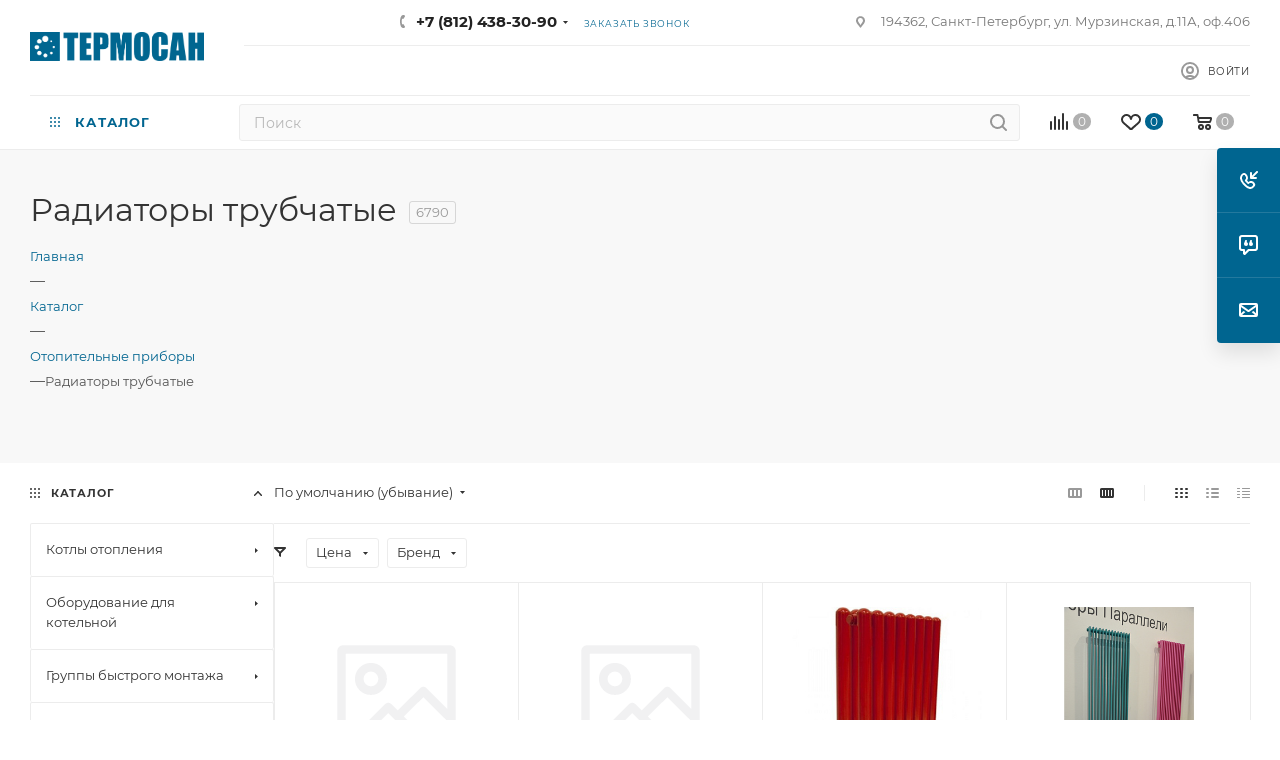

--- FILE ---
content_type: text/css
request_url: https://xn--80ajvfdkjd.xn--p1ai/local/templates/aspro_max/themes/custom_s1/theme.css?174914245654982
body_size: 13180
content:
.colored_theme_bg,
.colored_theme_bg_before:before,
.colored_theme_hover_bg_before:hover:before,
.colored_theme_bg_before:before,
.colored_theme_hover_bg:hover,
.colored_theme_hover_bg-block:hover .colored_theme_hover_bg-el,
.video-block .image .play:after,
.landings-list__item--active,
.item-accordion-wrapper.opened .accordion-head:before {
  background-color: #006590;
  border-color: #006590;
}
.colored_theme_bg_hovered_hover:hover {
  background-color: #007aaf;
}
.bx-ie .colored_theme_hover_bg-block:hover .colored_theme_hover_bg-el-svg svg path {
  fill: #006590;
}
.colored_theme_n_hover_bg-svg-stroke:not(:hover) svg * {
  stroke: #006590 !important;
}
.colored_theme_hover:hover {
  background-color: #006590 !important;
}
.EXTENDED .blog-comment-meta .rating-vote a.active * {
  fill: #006590 !important;
}
.EXTENDED .blog-comment-meta a {
  color: #006590 !important;
}
a.scroll-to-top.ROUND_COLOR,
a.scroll-to-top.RECT_COLOR {
  background-color: #006590;
}
a.scroll-to-top.ROUND_COLOR:hover,
a.scroll-to-top.RECT_COLOR:hover {
  background-color: #206d93;
}
.cluster_custom svg .cls-cluster2,
.cls-marker2 {
  fill: #006590 !important;
}
.bx-ie .color-theme-hover:hover,
.bx-ie .color-theme-hover:hover * {
  color: #006590 !important;
}
.bx-ie #main .basket_hover_block .tabs_content .foot > .pull-left:hover .svg-inline-closes * {
  fill: #006590 !important;
}
#main .basket_hover_block .tabs_content .items .item .remove-cell:hover * {
  fill: #006590 !important;
}
.mega_fixed_menu .right_block .contact_wrap .person_wrap .counters .count {
  background-color: #006590;
}
.uploader:hover {
  background: #006590;
  border-color: #006590;
}
.uploader:hover .resetfile:before {
  background-color: #007aaf;
}
.basket_print i {
  background-color: #005377;
}
.bx-ie .btn_basket_heading:hover .title,
.bx-ie .basket-checkout-block-share:hover .title {
  color: #006590;
}
.rss_feed_icon {
  background: #006381;
  color: #000;
}
.start_promo .item i.title a,
.start_promo .item i.price a,
.start_promo .item i.title span,
.start_promo .item i.price span,
.start_promo .item span.main_wrap i:after,
.start_promo .item p span,
.wrap_tizer .wrap_outer,
.wrap_tizer .wrap_outer .outer_text,
.wrap_tizer .wrap_outer .inner_text {
  background: #00618b;
}
.start_promo .item i.title span,
.start_promo .item i.price span {
  box-shadow: -4px 1px 0px 4px #00618b, 4px 1px 0px 4px #00618b;
}
.start_promo .item i.price span {
  box-shadow: -4px 0px 0px 4px #00618b, 4px 0px 0px 4px #00618b;
}
.module-map .infoBox .close_info:hover {
  background-color: #006381;
}
#header ul.menu.full > li.search_row #search-submit-button:hover,
#header ul.menu.full > li.search_row #search-submit-button.hover {
  border: transparent;
}
#header .catalog_menu ul.menu > li,
#header ul.menu.adaptive:not(.opened) li.menu_opener,
#header ul.menu.full.opened li:not(.search_row):hover,
#header ul.menu.full.opened li.current {
  border-bottom: 1px solid #002e49;
}
#header .catalog_menu ul.menu > li:not(.current):not(.stretch):hover {
  border-bottom: 1px solid #00394e;
  border-right: 1px solid #00394e;
}
#header ul.menu.full.opened li:not(.search_row):hover,
#header ul.menu.full.opened li.current {
  border-top: 1px solid #00618b;
}
#header .catalog_menu ul.menu > li.current > a {
  color: #fff;
  border-left: 1px solid #005e86;
}
#header .catalog_menu ul.menu > li {
  border-right: 1px solid #002e49;
}
.header-cart-block .cart span.icon i {
  background-position: 0px -84px;
}
ul.menu li .child .child_wrapp,
.authorization-cols .form-block {
  border-top: 2px solid #006381;
}
.catalog_detail ul.tabs.main_tabs {
  border-bottom: 2px solid #006381;
}
ul.menu li b.space,
.breadcrumbs .drop b.space,
.hint .triangle {
  border-bottom: 6px solid #006381;
}
.basket_button,
.basket_button span,
.button30,
.button30 span,
.popup .soc-avt .row a {
  color: #fff;
}
.bx-ie .breadcrumbs__item:hover .breadcrumbs__link .breadcrumbs__item-name {
  color: #006590;
}
.bx-ie .delivery_note:hover .title {
  color: #006590;
}
.bx-ie .delivery_note:hover .svg * {
  fill: #006590;
}
.basket_hover_block .tabs_content .buttons .basket_back a:hover {
  background: #007aaf;
}
#main .basket_hover_block .cart-empty .cart-empty__info .btn:hover {
  background: #007aaf;
}
#bx-soa-order-form .btn.btn-default {
  background: #006590;
  border-color: #006590;
}
#bx-soa-order-form .btn.btn-default:hover {
  background: #007aaf;
  border-color: #007aaf;
}
#mobilefilter .bx_filter .bx_filter_button_box .bx_filter_parameters_box_container {
  background: #006590;
  border-color: #006590;
}
.sidebar_menu .menu_top_block.catalog_block ul.dropdown li.v_bottom .parent:hover .svg-inline-right {
  background: #006590 !important;
}
.sidebar_menu .menu_top_block.catalog_block ul.dropdown li.v_bottom .parent:hover .svg-inline-down {
  background: #006590 !important;
}
ul.tabs li.cur .triangle,
.view-list .view-header i.triangle {
  border-top: 5px solid #005377 !important;
}
.basket_button.add span {
  background-position: 0px -6px;
}
.basket_button.read_more span {
  background-position: 1px -448px;
}
.basket_button.added span {
  background-position: 0px -45px;
}
.front_slider_wrapp .extended_pagination > li.active i.triangle {
  border-right-color: #005377;
}
.catalog_detail .extended_info a.compare_item i {
  background-position: -32px -65px;
}
.catalog_detail .extended_info a.wish_item i {
  background-position: 3px -72px;
}
.display_list a.compare_item i {
  background-position: -32px -3px;
}
.display_list a.wish_item i {
  background-position: -3px -2px;
}
.display_list a.compare_item:hover i,
.display_list a.compare_item.added i {
  background-position: -32px -65px;
}
.display_list a.wish_item:hover i,
.display_list a.wish_item.added i {
  background-position: -3px -63px;
}
.popup .form .form_head {
  border-bottom-color: #006381;
}
.item_slider .thumbs i.triangle {
  border-bottom: 5px solid #006381;
}
blockquote:before {
  background-color: #006381;
}
.module-gallery-list li .fancy_hover:hover {
  border: 2px solid #006381;
}
.smartfilter .bx_ui_slider_track .bx_ui_slider_range,
.bx_filter .bx_ui_slider_pricebar_V:after {
  background: #006590;
}
.catalog_block .catalog_item .basket_button.read_more span {
  background-position: 1px -408px;
}
.catalog_block .catalog_item .basket_button.to-cart span {
  background-position: 0 -7px;
}
.catalog_block .catalog_item:hover .basket_button span {
  color: #fff;
  background-position: 0px -87px;
}
.catalog_block .catalog_item:hover .basket_button.read_more span {
  background-position: 1px -448px !important;
}
.catalog_item .basket_button.in-cart span,
.basket_button.in-cart span {
  background-position: 0px -127px !important;
}
.bx-ie .catalog_item:hover .item-title a,
.bx-ie .item:hover .info a,
.bx-ie .item:hover .name a,
.bx-ie .item:hover .title a,
.bx-ie .item .title a:hover {
  color: #005377;
}
.style-switcher .left-block .section-block .subitems .subsection-block.active:before {
  background-color: #006590;
}
.bx-ie .style-switcher .right-block .action_block .header-inner:hover {
  color: #006590;
}
.bx-ie .style-switcher .right-block .action_block .header-inner:hover svg path {
  fill: #006590;
}
.style-switcher .presets .presets_subtabs .presets_subtab.active:after,
.style-switcher .presets .presets_block .item.active .inner,
.presets .presets_block .conf .preset-block .checked,
.dynamic_left_side .cl:hover,
.style-switcher > .close_block .svg:hover {
  background: #006590;
}
.style-switcher .contents.wizard .variant.active .checkbox {
  border-color: #006590;
}
@media (min-width: 501px) and (max-width: 700px) {
  .style-switcher > .close_block .svg {
    background: #006590;
  }
}
.presets .presets_block .conf .preset-block.current .image {
  box-shadow: 0px 0px 0px 1px inset #006590;
  border-color: #006590;
}
.bx-ie .contents.parametrs .dynamic_left_side .items_inner .bottom_description a svg path,
.bx-ie .colored_theme_svg svg path,
.bx-ie .colored_theme_svg,
.bx-ie .muted:not(.ncolor):hover svg path {
  fill: #006590;
}
.more-item-info.opened,
.more-item-info:hover,
.catalog_item:hover .more-item-info {
  background-color: #006590;
}
.more-item-info.opened,
.more-item-info:hover,
.catalog_item:hover .more-item-info {
  border-color: #006590;
}
.item_block.slide:hover .arrow-block {
  background-color: #006590;
  border-color: #006590;
}
#mobilemenu .expanded>.dropdown .menu_back:hover .svg-inline-back_arrow * {
  fill: #006590;
}
.catalog_item:hover .basket_button.added span {
  color: #fff;
}
.bx_filter_container #modef .triangle,
.left_block .internal_sections_list .child_wrapp .triangle {
  border-right: 6px solid #006381;
}
#order_form_div .sale_order_table .ps_logo img:hover,
#order_form_div .sale_order_table .ps_logo input[type=radio]:checked + label img,
#order_form_div .sale_order_table.delivery label:hover img,
#order_form_div .sale_order_table.delivery input[type=radio]:checked + label img,
#order_form_div div.ps_logo.selected img,
#order_form_div .account label:hover img,
#order_form_div .account img.active {
  border: 2px solid #006381;
}
.front_slider_wrapp .extended_pagination > li.active span,
a.b-share-popup__item:hover .b-share-popup__item__text {
  color: #fff !important;
}
ul.tabs li.cur span,
ul.tabs li.cur:hover span,
.front_slider_wrapp a.read_more {
  color: #fff;
}
a i.arrow b {
  background-position: -36px 0px;
}
.top-h-row .search #search-submit-button:hover i,
.top-h-row .search #search-submit-button.hover i {
  background-position: top center;
}
.catalog_detail a.compare_item:hover .icon i {
  background-position: -32px -65px;
}
.catalog_detail a.wish_item:hover .icon i {
  background-position: 2px -45px;
}
.button30.ask_question span.show_form,
.button30.ask_question span.hide_form {
  background-position: 5px -605px;
}
.button30.ask_question span.hide_form {
  color: #000;
}
.button30.ask_question span.hide_form:hover {
  color: #fff;
}
.question-list .q .ic b {
  background-position: -38px -188px;
}
.question-list .q.op .ic b {
  background-position: -8px -188px;
}
.number_list a.current span {
  color: #fff !important;
}
.basket_button span,
.compare_button span {
  background-position: 0px -87px;
}
.bx_filter_container_title .hint.active .hint_icon,
.bx_filter_container_title .hint.active .hint_icon,
.bx_filter_container_title .hint.active .hint_icon:hover,
#header .basket_fly .opener .basket_count:not(.empty) .count {
  color: #fff;
}
.left_block .internal_sections_list li.item:hover > a,
.left_block .internal_sections_list li.item.cur > a {
  color: #fff;
}
.left_block .internal_sections_list li * {
  -webkit-transition: none;
  -moz-transition: none;
  -o-transition: none;
  transition: none;
}
a.compare_item i {
  background-position: -31px -1px;
}
a.wish_item i {
  background-position: -2px -1px;
}
a.compare_item:hover i {
  background-position: -31px -33px;
}
a.wish_item:hover i {
  background-position: -2px -32px;
}
a.compare_item.added i {
  background-position: -31px -63px;
}
a.wish_item.added i {
  background-position: -2px -62px;
}
.module_products_list .basket_button.to-cart span {
  background-position: 0 -7px;
}
.module_products_list .basket_button.to-cart:hover span {
  background-position: 0px -87px;
}
.basket_button.in-cart span {
  background-position: 0px -127px;
}
.popup .close:hover i,
.popup .grey .close i,
.popup-window-close-icon.popup-window-titlebar-close-icon:hover:after {
  background-position: -1px -59px;
}
.card_popup_frame.popup .but_row a.to_basket .icon i {
  background-position: -5px -170px;
}
.soc-serv-main .button30 span,
.reviews-expanded .button30.add_review span,
.catalog_detail .basket_button.one_click span,
.button30.review_preview span,
.popup .grey .pop-up-title {
  color: #000;
  text-shadow: 0 1px 0px rgba(255,255,255,0.5);
  -moz-text-shadow: 0 1px 0px rgba(255,255,255,0.5);
  -o-text-shadow: 0 1px 0px rgba(255,255,255,0.5);
  -webkit-text-shadow: 0 1px 0px rgba(255,255,255,0.5);
}
.module-order-history .status.delivered {
  color: #fff;
}
.jobs_wrapp .item a:not(.opened):hover .icon i,
.staff_wrapp .section .section_title:not(.opened):hover .icon i {
  background-position: -31px -33px;
}
.jobs_wrapp .item a.opened:hover .icon i,
.staff_wrapp .section .section_title.opened:hover .icon i {
  background-position: 0 -34px;
}
.button30.add_review span {
  background-position: 4px -286px;
}
.button30.send_review span {
  background-position: 4px -365px;
}
.card_popup_frame.popup .but_row a.to_delay .icon i {
  background-position: -48px -257px;
}
.compare_button span {
  background-position: -32px -64px;
}
#header .basket_fly .opener .basket_count .icon i {
  background-position: -7px -89px;
}
#header .basket_fly .opener .basket_count.empty:hover .icon i {
  background-position: -7px -47px;
}
#header .basket_fly .opener .basket_count.empty .icon i {
  background-position: -7px -5px;
}
#header .basket_fly .opener .wish_count .icon i {
  background-position: -48px -424px;
}
#header .basket_fly .opener .wish_count:hover .icon i {
  background-position: -48px -383px;
}
ul.menu li a {
  color: #000;
}
.catalog_menu ul.menu li a {
  color: #fff;
}
a i.arrow.down b {
  background-position: -36px -35px;
}
.catalog_item:hover .basket_button span {
  color: #fff;
}
ul.specials_slider .basket_button span {
  background-position: 0 -7px;
}
ul.specials_slider .basket_button:hover span,
ul.specials_slider li:hover .basket_button span {
  background-position: 0px -87px;
}
ul.specials_slider  .basket_button.read_more span {
  background-position: 1px -408px;
}
ul.specials_slider li:hover .basket_button.read_more span {
  background-position: 1px -448px !important;
}
#header .basket_fly .opener .wish_count.empty:hover .icon i {
  background-position: -48px -341px;
}
#header .basket_fly .opener .wish_count.empty .icon i {
  background-position: -48px -299px;
}
.flex-direction-nav li:hover a,
.flex-direction-nav li:hover .js-click {
  background-color: #006590;
}
.colored-svg {
  stroke: #006590;
}
#basket-root .basket-items-list-header-filter-item.active:before {
  background-color: #006590;
}
#basket-root .basket-item-scu-item:hover,
#basket-root .basket-item-scu-item.selected,
#basket-root .basket-item-scu-item.not-available:hover {
  border-color: #006590;
}
#basket-root .basket-items-list .basket-item-block-info .basket-items-list-item-warning-container .alert.alert-warning a[data-entity="basket-item-remove-delayed"]:before {
  background-color: #006590;
}
#basket-root .basket-item-property-scu-text .basket-item-scu-item.selected,
.basket-coupon-alert .close-link:hover:after,
.basket-coupon-alert .close-link:hover:before,
#basket-root .basket-item-amount-btn-plus:hover:before,
#basket-root .basket-item-amount-btn-plus:hover:after,
.basket-item-amount-btn-minus:hover:after {
  background-color: #006590;
}
#basket-root .basket-checkout-section .btn.btn-default:hover,
body #basket-root .basket-checkout-section .btn.btn-default:active,
body #basket-root .basket-checkout-section .btn.btn-default:focus {
  border-color: #007aaf;
  background-color: #007aaf;
}
#basket-root #basket-warning {
  border-color: #006590;
}
#basket-root .basket-checkout-section .btn-default.basket-btn-checkout:not(:hover),
#basket-root .basket-checkout-section .btn-default.basket-btn-checkout:not(:active),
#basket-root .basket-checkout-section .btn-default.basket-btn-checkout:not(:focus) {
  background-color: #006590;
  border-color: #006590;
}
.sale-products-gift .product-item-scu-item-text-block:hover,
.sale-products-gift .product-item-scu-item-color-block:hover,
.sale-products-gift .product-item-scu-item-text-container.selected .product-item-scu-item-text-block,
.sale-products-gift .product-item-scu-item-color-container.selected .product-item-scu-item-color-block {
  outline-color: #006590;
}
.sale-products-gift .product-item-small-card .product-item-container .product-item .product-item-button-container .btn:not(:hover) {
  color: #006590;
  border-color: rgba(0,101,144,0.35);
}
.sale-products-gift .product-item-small-card .product-item-container .product-item .product-item-button-container .btn:hover {
  background-color: #006590;
  border-color: #006590;
}
#bx-soa-order .bx-soa-section .bx-soa-section-title:before {
  background-color: #006590;
}
#bx-soa-order div[class*=bx-sls] .quick-locations .quick-location-tag,
#bx-soa-order-form .bx-soa-pickup-list-item:not(.bx-selected) .bx-soa-pickup-l-item-btn .btn.btn-default:not(:hover) {
  border-color: rgba(0,101,144,0.35);
  color: #006590;
}
#bx-soa-order .bx-soa-more .bx-soa-more-btn .pull-left {
  border-color: rgba(0,101,144,0.35);
}
#bx-soa-order div[class*=bx-sls] .quick-locations .quick-location-tag:hover {
  background-color: #006590;
  color: #fff;
}
#bx-soa-order .bx-soa .form-group .radio-inline.checked label:before,
#bx-soa-order .bx-soa .form-group .radio-inline label:hover:before,
#bx-soa-order .bx-soa-pp-company:hover .bx-soa-pp-company-graf-container:before,
#bx-soa-order .bx-soa-pp-company.bx-selected .bx-soa-pp-company-graf-container:before {
  background-color: #006590;
}
#bx-soa-order .bx-soa-pp-item-container .bx-soa-pp-company.bx-selected .bx-soa-pp-company-graf-container,
#bx-soa-order .bx-soa-pp-item-container .bx-soa-pp-company:hover .bx-soa-pp-company-graf-container,
#bx-soa-order .bx-soa-pp-company.bx-selected .bx-soa-pp-company-graf-container .bx-soa-pp-company-image,
#bx-soa-order .bx-soa-pp-company:hover .bx-soa-pp-company-graf-container .bx-soa-pp-company-image {
  border-color: #006590;
}
#bx-soa-order .bx-soa-pp-desc-container .bx-soa-pp-company:before,
#bx-soa-order .bx-soa-pp-desc-container .checkbox label:hover:before,
#bx-soa-order .bx-soa-pp-desc-container .checkbox label.checked:before {
  background-color: #006590;
}
#bx-soa-order .bx-soa-pp-item-container .bx-soa-pp-company:hover .bx-soa-pp-company-smalltitle,
#bx-soa-order .bx-soa-more .bx-soa-more-btn .pull-left {
  color: #006590;
}
div[class*=bx-sls] .dropdown-block:hover .bx-ui-sls-clear:before,
div[class*=bx-sls] .dropdown-block:hover .bx-ui-sls-clear:after,
div[class*=bx-sls] .bx-ui-sls-clear:hover:before,
div[class*=bx-sls] .bx-ui-sls-clear:hover:after,
#bx-soa-order .bx-soa-coupon-item .bx-soa-coupon-remove:hover:before,
#bx-soa-order .bx-soa-coupon-item .bx-soa-coupon-remove:hover:after {
  background-color: #006590 !important;
}
.set_block .item .item_inner .image .quantity,
body .sale_order_full_table:first-of-type:before {
  background-color: #006590;
}
@media all and (max-width: 950px) {
  .header_wrap.colored #header .center_block .main-nav {
    background: #00618b;
  }
}
@media all and (max-width: 768px) {
  body .color-controls .flex-control-paging li a.flex-active,
  body .color-controls .flex-control-paging li:hover a:not(.touch) {
    background: #00618b;
    background: url([data-uri]);
    background: -moz-linear-gradient(top,#00618b 0%,#004c71 100%);
    background: -webkit-gradient(linear,left top,left bottom,color-stop(0%,#00618b),color-stop(100%,#004c71));
    background: -webkit-linear-gradient(top,#00618b 0%,#004c71 100%);
    background: -o-linear-gradient(top,#00618b 0%,#004c71 100%);
    background: -ms-linear-gradient(top,#00618b 0%,#004c71 100%);
    background: linear-gradient(to bottom,#00618b 0%,#004c71 100%);
    filter: progid:DXImageTransform.Microsoft.gradient(startColorstr='@bcolor_00aae2',endColorstr='@bcolor_008fc7',GradientType=0);
  }
}
@media all and (max-width: 600px) {
  #header ul.menu.full.opened > li,
  .has_menu #header .center_block .main-nav {
    background-color: #00618b;
  }
  .has_menu #header .center_block .main-nav:hover {
    background: #1b82a8 none repeat scroll 0 0;
  }
  #header ul.menu.full.opened li.current {
    background: #004c71;
  }
}
@media all and (max-width: 550px) {
  body #footer .footer_inner .line {
    border-top: 4px solid #006381;
  }
  .basket_wrapp .empty_cart:not(.bcart) .wraps_icon_block.basket .count span,
  .basket_wrapp .basket_empty .wraps_icon_block.basket .count span {
    color: #FFF;
    background: #00618b;
  }
}
#header .wrapper_middle_menu.wrap_menu ul.mobile_menu li:hover>a,
#header .wrapper_middle_menu.wrap_menu ul.mobile_menu li.opened>a,
#header .wrapper_middle_menu.wrap_menu ul.mobile_menu li.current > a {
  background: #1b82a8;
}
#header .wrapper_middle_menu.wrap_menu ul.menu.opened > li {
  background: #005377;
}
body .basket-link .js-basket-block .count,
.top_slider_wrapp .slides .wraps_buttons .wrap.added {
  background: #006590;
}
.button.transparent,
.h_color_white .header_wrap .menu > li.current > a span,
.h_color_white.wrapper #header ul.menu li .child .child_wrapp,
.m_color_white.wrapper #header ul.menu li .child .child_wrapp,
.basket_normal .popup.card_popup_frame .basket_popup_wrapp,
.basket_sort ul.tabs li.cur div,
.smartfilter .bx_ui_slider_track .bx_ui_slider_handle,
.bx_filter .button,
.bx_filter_vertical input[type="checkbox"]:checked + label.sku,
.sku_props .bx_item_detail_size ul li.active,
.bx_size_scroller_container .bx_size ul li.bx_active,
.bx_filter .bx_filter_param_label.active .bx_filter_param_btn,
.bx_catalog_item_scu .bx_item_detail_scu ul li.active span.cnt,
.item_slider .thumbs li.current,
.popup-window.popup-window-titlebar .popup-window-top-row .popup-window-left-column,
.popup-window.popup-window-titlebar .popup-window-top-row .popup-window-center-column,
.popup-window.popup-window-titlebar .popup-window-top-row .popup-window-right-column,
.popup-window.popup-window-titlebar-light .popup-window-top-row .popup-window-left-column,
.popup-window.popup-window-titlebar-light .popup-window-top-row .popup-window-center-column,
.popup-window.popup-window-titlebar-light .popup-window-top-row .popup-window-right-column,
.bx_element input[type=radio]:checked + label .bx_logotype,
.bx_element label.selected .bx_logotype {
  border-color: #006590;
}
.bx-ie a,
.bx-ie .link,
.button.transparent,
.button.transparent:hover,
.specials_slider_wrapp ul.tabs>li span,
.basket_wrapp .basket_block .link:hover+.wraps_icon_block+.text .title,
.stores .stores_list .item a span,
.phones .order_wrap_btn,
.footer_bottom .all_menu_block ul li a:hover,
.footer_bottom .submenu_top .menu_item a:hover,
.avtorization-call.enter:hover span,
.top-h-row .h-user-block a:hover,
ul.menu .child li.menu_item a,
#header .catalog_menu ul.menu>li.current>a,
ul.menu .child .depth3 a,
ul.menu .child li.menu_title a:hover,
#header ul.menu li .child.submenu .child_wrapp a:not(.title),
.img_block_capcha .reload,
.h_color_white .center_block .menu.full>li:hover>a,
.m_color_white #header .wrapper_middle_menu .menu.bottom>li:hover>a,
.m_color_white #header .wrapper_middle_menu .menu.bottom>li.hover>a,
body #header ul.menu li .child.line .child_wrapp>a:hover,
.basket_sort ul.tabs li .wrap_li>span *,
.basket_sort ul.tabs li .wrap_li>span,
.left_block .internal_sections_list .child_wrapp .child li.cur>a,
.left_block .internal_sections_list .child_wrapp .child li.depth3 a.menu_item.cur,
.left_block .internal_sections_list .child_wrapp a:hover,
.bx-ie .breadcrumbs a:hover span,
.tabs-head li.current span,
.reviews-post-reply-buttons a:hover,
h4.hover,
.button.transparent.white:hover,
.button.white_bg,
.bx-ie .item .child_container .child_wrapp .menu_item.current a,
.bx-ie .item .child_container .child_wrapp .menu_item:hover a {
  color: #005377;
}
button.button,
input.button,
.button,
#header ul.menu.full.opened li:not(.search_row):hover,
#header ul.menu.full > li.search_row #search-submit-button:hover,
table.title-search-result td.title-search-all a .icon,
.flex-direction-nav li:hover,
.flex-control-nav li .flex-active:before,
.flex-control-nav li a:hover:before,
.top_slider_wrapp .flex-direction-nav li:hover,
.like_icons .wish_item.added,
.like_icons .compare_item.added,
.light .stores .all_map,
.block_wr.dark,
.header_wrap #header .middle-h-row .logo_wrapp .logo a,
.h_color_colored .header_wrap #header,
.registraion-page .top p:after,
.has_menu.m_color_colored #header .catalog_menu,
.module-cart .remove-cell a:hover,
.cart_shell .remove-cell a:hover,
.bx_item_set_hor .bx_item_set_hor_item a.remove,
.bx_filter .bx_filter_parameters_box_title:before,
.bx_filter_vertical input[type="checkbox"] + label:before,
.filter input[type="checkbox"] + label:before,
.filter input[type="radio"] + label:before,
.bx_filter label.pal:hover .bx_filter_param_btn,
.bx_filter .bx_filter_param_label.active .bx_filter_param_btn,
.bx_filter_vertical input[type="checkbox"]:checked + label.sku,
.left_block .internal_sections_list li.cur,
.left_block .internal_sections_list li:hover,
.left_block .internal_sections_list .title .inner_block:hover:before,
.left_block .internal_sections_list .child_wrapp .child li.depth3 a.menu_item.cur:before,
.left_block .internal_sections_list .child_wrapp .child li.depth3 a.menu_item:hover:before,
.left_block .internal_sections_list .child_wrapp ul.child li.cur:after,
.left_block .internal_sections_list .child_wrapp ul.child li:hover:after,
body #content .props_list tr td > span:before,
body #content .props_list tr td > .txt:before,
.module-pagination .nums .cur,
.more_text_ajax:before,
.captcha_reload:before,
.sku_props .bx_item_detail_size ul li.active,
.bx_size_scroller_container .bx_size ul li.bx_active,
.bx_catalog_item_scu .bx_item_detail_scu ul li.active span:not(.cnt_item),
.ik_select_list .ik_select_list_inner ul li.ik_select_active,
.bx_filter_select_popup ul li label.selected,
.filter_opener.opened,
.wr_scrollbar .scrollbar .handle,
a i.arrow,
.popup-window-close-icon.popup-window-titlebar-close-icon:hover,
.bx_kit_item .bx_kit_item_add,
.catalog_detail .offers_table td.opener:hover .opener_icon,
.opener_icon:hover,
.char_name .hint .icon:hover,
.char_name .hint.active .icon,
.location-block-wrapper .bx-sls .bx-ui-sls-clear:before,
h4:hover .opener_icon,
.bg_block:before,
#order_form_div input[type="submit"],
.module-order-history .item_name:hover .icon,
.module-order-history .item_name:hover .icon,
.faq.list .item .q:hover .opener_icon,
.jobs_wrapp .item .name tr:hover .opener_icon,
.owl-carousel.owl-theme.owl-bg-nav .owl-nav button:hover:not(.disabled) {
  color: #FFF;
  background: #00618b;
}
.basket-share-detail__head .char_name .props_list .hint .icon:hover,
.basket-share-detail__head .char_name .props_list .hint.active .icon,
.basket-share-detail__head .char_name .props_list .hint.active .icon {
  color: #FFF;
  background: #00618b;
  border-color: #00618b;
}
.bigs .flex-direction-nav li {
  color: #FFF;
  background: #00618b;
}
.btn.btn-default {
  background-color: #006590;
  border-color: #006590;
  color: #ffffff;
}
.btn.btn-default:hover,
.btn.btn-default:active,
.btn.btn-default:focus {
  background-color: #007aaf;
  border-color: #007aaf;
}
.btn.btn-default.white:not(.grey) {
  color: #006590 !important;
  border: 1px solid #006590;
  background: #ffffff;
}
.btn.btn-default.white:hover,
.btn-default.white:active,
.btn-default.white:focus {
  color: #ffffff !important;
  border-color: #006590;
  background: #006590;
}
.btn.btn-default.white.white-bg:hover,
.btn-default.white.white-bg:active,
.btn-default.white.white-bg:focus {
  color: #006590 !important;
  border-color: #006590;
  background: #fff;
}
.btn.btn-primary {
  background-color: #00b290;
  border-color: #00b290;
}
.btn.btn-primary:hover,
.btn.btn-primary:active,
.btn.btn-primary:focus {
  background-color: #30c4a8;
  border-color: #30c4a8;
}
.btn.btn-success {
  background-color: #84bc29;
  border-color: #84bc29;
}
.btn.btn-success:hover,
.btn.btn-success:active,
.btn.btn-success:focus {
  background-color: #9dca53;
  border-color: #9dca53;
}
.btn.btn-info {
  background-color: #0ca9e3;
  border-color: #0ca9e3;
}
.btn.btn-info:hover,
.btn.btn-info:active,
.btn.btn-info:focus {
  background-color: #39baec;
  border-color: #39baec;
}
.btn.btn-warning {
  background-color: #f38b04;
  border-color: #f38b04;
}
.btn.btn-warning:hover,
.btn.btn-warning:active,
.btn.btn-warning:focus {
  background-color: #f8a132;
  border-color: #f8a132;
}
.btn.btn-danger {
  background-color: #dc130d;
  border-color: #dc130d;
}
.btn.btn-danger:hover,
.btn.btn-danger:active,
.btn.btn-danger:focus {
  background-color: #e63f3a;
  border-color: #e63f3a;
}
.btn.btn-transparent {
  background-color: rgba(255,255,255,0);
  border-color: rgba(255,255,255,0);
}
.btn.btn-transparent:hover,
.btn.btn-transparent:active,
.btn.btn-transparent:focus {
  background-color: #007aaf;
  border-color: #007aaf;
}
.btn.btn-transparent:hover {
  color: #ffffff;
}
.btn.btn-responsive-nav {
  background-color: #006590;
}
.btn.btn-responsive-nav:hover {
  color: #006590;
  border: 1px solid #006590;
  background-color: #ffffff;
  padding: 4px 7px 2px;
}
.btn.btn-link {
  color: #006590;
  border-color: rgba(0,101,144,0.35);
}
.btn.btn-link:hover {
  color: #007aaf;
  border-color: transparent;
}
.btn.btn-link:active {
  color: #002c3e;
}
.btn.btn-default.wc.vert .fa {
  background-color: #006590;
}
.btn.btn-default.wc.vert:hover .fa {
  background-color: #007aaf;
}
.btn.btn-transparent-border:hover {
  background-color: #006590;
  border: 1px solid #006590;
}
.bx-ie .btn.btn-transparent-border-color {
  border-color: rgba(0,101,144,0.35);
  color: #006590;
}
.bx-ie .btn.btn-transparent-border-color:hover {
  background-color: #006590;
  border-color: #006590;
}
@media (max-width: 767px) {
  .top_slider_wrapp.view_2 .btn.btn-transparent-border {
    border-color: rgba(0,101,144,0.35);
    color: #006590;
  }
  .top_slider_wrapp.view_2 .btn.btn-transparent-border:hover {
    background-color: #006590;
    border-color: #006590;
  }
  .top_slider_wrapp.view_2 .btn.btn-default.white:not(:hover) {
    border-color: rgba(0,101,144,0.35);
    color: #006590;
    color: #006590 !important;
  }
  .top_slider_wrapp.view_2 .btn.btn-default.white:hover {
    background-color: #006590;
    border-color: #006590;
  }
  .top_slider_wrapp.view_2 .btn.btn-lg.white-border:not(:hover) {
    border-color: rgba(0,101,144,0.35);
    color: #006590;
    color: #006590 !important;
  }
  .top_slider_wrapp.view_2 .btn.btn-lg.white-border:hover {
    background-color: #006590;
    border-color: #006590;
  }
}
.half_block.top_big_banners .btn.btn-transparent-border:not(:hover) {
  color: #006590;
  border-color: #006590;
}
.bx-ie .catalog_section_list .separator {
  color: rgba(0,101,144,0.35);
}
.btn-inline {
  color: #006590;
}
.btn-inline.black:hover {
  color: #006590;
}
.btn-inline.rounded:hover i {
  background: #006590;
}
.popup-window-content-white .popup-window-buttons .btn,
.basket-icons-wrapper__btn .btn.in-cart,
.basket-icons-wrapper__btn .btn.in-subscribe {
  background-color: #006590;
  border-color: #006590;
}
.popup-window-content-white .popup-window-buttons .btn:hover,
body .item:hover .cost .icons-basket-wrapper .btn,
.item .icons-basket-wrapper .btn.in-cart,
.basket-icons-wrapper__btn:hover .btn.in-cart,
.basket-icons-wrapper__btn:active .btn,
.basket-icons-wrapper__btn:focus .btn,
.item .icons-basket-wrapper .btn.in-subscribe {
  background-color: #007aaf;
  border-color: #007aaf;
}
._active .section-gallery-wrapper__item-nav:before {
  background-color: #006590;
}
.basket-icons-wrapper .like_icons > div span.in {
  border-color: #006590;
}
.basket-icons-wrapper .like_icons > div span:hover {
  border-color: #007aaf;
}
body .fa.big-icon {
  background: #006590;
}
body .fa.big-icon.grey {
  color: #006590;
  background: #efefef;
}
.icon-text {
  color: #fff;
  background: #006590;
}
.icon-text .fa {
  color: #fff;
}
.icon-text.grey {
  color: #222;
  background: #efefef;
}
.icon-text.grey .fa {
  color: #006590;
}
.introtext {
  border-bottom-color: #006590;
}
.preview-text-detail .colored_line {
  background-color: #006590;
}
.sort_display a.current {
  background-color: #006590;
}
.view_sale_block .quantity_block .values .item {
  background-color: #006590;
}
footer .info .email a:hover {
  color: #006590;
}
.bx-ie .logo.colored svg .icon-path,
.bx-ie .svg.colored * {
  fill: #006590;
}
.product-item-detail-tabs-container-fixed .product-item-detail-tabs-list li a:before {
  background-color: #006590;
}
.bx_soc_comments_div .bx-catalog-tab-list1 li.active a {
  color: #006590;
}
.bx_soc_comments_div .bx-catalog-tab-list1 li.active a svg path {
  fill: #006590;
}
#mobileheader .mobileheader-v2 {
  background: #006590;
}
#mobilemenu .menu ul>li.selected a:before {
  background: #006590;
}
#mobilemenu .contacts a:hover {
  color: #006590;
}
#mobilemenu .menu>ul>li.counters .count {
  background: #006590;
}
#headerfixed .menu-block.rows:hover {
  background-color: #006590;
}
.bx-ie #headerfixed .menu-block .navs ul li.active>a,
.bx-ie #headerfixed .menu-block .navs ul li a:hover,
.bx-ie #headerfixed .menu-block .navs ul li a:focus {
  color: #006590;
}
.top-block.colored {
  background: #006590;
}
.top-block .social-icons li a:hover:before {
  background-color: #006590;
}
.top-block .top-block-item  .inline-search-show:hover>span {
  color: #006590;
}
.logo.colored img,
header .line-row,
#mobileheader .logo.colored img {
  background-color: #006590;
}
.logo-row .top-callback .phone .fa,
.logo-row .top-callback .email .fa {
  background-color: #006590;
}
.logo-row .top-callback .email,
.logo-row .top-callback .email a:hover {
  color: #007aaf;
}
.inline-search-block.fixed.big .search .close-block:hover .close-icons {
  background-color: #007aaf;
}
.menu-row.bgcolored .menu-only {
  background: #006590;
}
.bx-ie .wrapper1:not(.light-menu-color) .header_wrap:not(.light-menu-color) .logo_and_menu-row .wrap_icon .top-btn:hover .title {
  color: #006590;
}
.search-tags-cloud .tags a:hover {
  background: #006590;
}
.logo.colored a img {
  background-color: #00618b;
}
.bx-ie .dark-color:hover,
.bx-ie a.colored,
.bx-ie .colored,
.bx-ie body#main .colored_theme_text,
.bx-ie body#main .colored_theme_text_with_hover:not(:hover),
.bx-ie body#main .colored_theme_hover_text:hover,
.bx-ie .top-block .menu >li>a:hover {
  color: #006590;
}
.bx-ie .colored_theme_block_text:hover .colored_theme_el_text {
  color: #006590 !important;
}
.dark-color:hover svg:not(.not_fill) rect,
.dark-color:hover svg:not(.not_fill) circle {
  stroke: #006590;
}
.bx-ie body#main .colored_theme_text_with_hover:not(:hover) .svg svg path,
.bx-ie body#main .colored_theme_hover_text:hover svg path,
.bx-ie .fancybox-is-open svg:hover path {
  fill: #006590;
}
.bx_filter.compact .bx_filter_parameters_box.set .bx_filter_parameters_box_title.title,
.filter_title.active-filter .svg:before {
  background: #006590;
}
.smartfilter .bx_ui_slider_track .bx_ui_slider_handle:after {
  background: #006590;
}
#basket-root .basket-item-actions-remove:hover:after,
#basket-root .basket-item-actions-remove:hover:before,
#basket-root .basket-items-list-item-clear-btn:hover:after,
#basket-root .basket-items-list-item-clear-btn:hover:before,
#basket-root .basket-items-list-wrapper .basket-clear:hover:after,
#basket-root .basket-items-list-wrapper .basket-clear:hover:before {
  background: #006590;
}
.catalog_detail .bx-modal-container .btn.btn-add,
.personal_wrapper form input[type=submit] {
  color: #FFF;
  background: #006590;
}
.catalog_detail .bx-modal-container .btn.btn-add:hover,
.personal_wrapper form input[type=submit]:hover {
  background: #007aaf;
}
.colored #header .catalog_menu ul.menu > li,
header .wrap_menu {
  background: #005a81;
}
.tabs-head li.current:before {
  background-color: #00618b;
}
.like_icons .compare_item.added:not(.btn) i,
.like_icons .wish_item.added:not(.btn) i {
  background-color: #00618b;
}
.icon_error_block:after {
  background-color: #00618b !important;
}
.specials_slider_wrapp ul.tabs li.cur span,
.tab_slider_wrapp ul.tabs li.cur span,
.popup .popup-intro {
  border-bottom-color: #006590;
}
.button:hover,
.like_icons .compare_item.added:hover,
.like_icons .wish_item.added:hover,
.light .stores .all_map:hover {
  background: #1f6a90;
}
html:not(.bx-touch) .like_icons .compare_item.added:not(.btn):hover i,
html:not(.bx-touch) .like_icons .wish_item.added:not(.btn):hover i {
  background-color: #1f6a90;
}
.wrapper_middle_menu.wrap_menu.mobile:hover {
  background: #1f6a90;
}
.header_wrap #header .catalog_menu.menu_colored .inc_menu  ul.menu > li:not(.current):hover > a {
  background: #00709f;
}
.phone_block .phone_wrap .icons {
  color: #005377;
}
.bx-ie header .menu_top_block li.catalog>.dropdown>li:hover>a,
.bx-ie header .menu_top_block li.catalog>.dropdown>li>.dropdown>li.current>a:not(.section) {
  color: #005377;
}
.bx-ie header .menu_top_block li .dropdown>li.current>a.section1,
.bx-ie .menu_top_block li .dropdown>li>a.section1:hover,
.bx-ie #header .catalog_menu.menu_light ul.menu>li.current>a,
.bx-ie #header .catalog_menu.menu_light ul.menu>li:hover>a {
  color: #005377;
}
.menu_top_block .dropdown> li.v_bottom a:hover .svg.svg-inline-down,
.left_menu > li.has-childs.v_bottom a:hover .svg.svg-inline-down {
  background-color: #006590;
}
.mega_fixed_menu .mega-menu table .wrap > .dropdown-menu .dropdown-submenu > a:hover>.arrow>i {
  background-color: #006590;
}
.mega_fixed_menu .svg.svg-close:hover * {
  fill: #006590;
}
.inline-search-block.bg-colored-block.show {
  background-color: #006590;
}
.menu-row.bgcolored .wrap_icon:hover {
  background-color: #007aaf;
}
.logo_and_menu-row .burger:hover .svg-burger {
  background-color: #007aaf;
}
body .basket-link.basket-count .count {
  background-color: #006590;
}
.logo_and_menu-row .basket-link:hover .title {
  color: #006590;
}
.bx-ie .top-block-item  .basket-link:hover  .title {
  color: #006590;
}
.top-btn:hover .svg:not(.inline) {
  background-color: #006590;
}
.bx-is .top-btn .svg.inline:hover svg path,
.bx-is .top-btn:hover .svg.inline svg path,
.bx-is .svg.inline:not(.colored):hover svg path,
.bx-is a:hover .svg.inline path {
  fill: #006590;
}
.fill_bg_n .menu-row.bgcolored,
.fill_bg_y .menu-row.bgcolored > .maxwidth-theme {
  background-color: #006590;
}
.menu-row.bgcolored .mega-menu table td:hover {
  background-color: #007aaf;
}
.menu-row.bgcolored .mega-menu table td.active {
  background-color: #004867;
}
body .has-secion-banner .fix-logo .menu-row .menu-only-wr {
  border-left-color: #004867;
}
.mega-menu ul.nav li.active,
.mega-menu ul.nav li:hover {
  background-color: #006590;
}
.bx-ie .mega-menu table td.active .wrap>a,
.bx-ie .mega-menu table td:not(.search-item):hover .wrap>a {
  color: #006590;
}
.bx-ie .mega-menu table td.active .wrap>a .svg path {
  fill: #006590;
}
.topmenu-LIGHT .mega-menu table td.active .wrap > .more-items span:before,
.topmenu-LIGHT .mega-menu table td:not(.search-item):hover .wrap > .more-items span:before {
  background-color: #006590;
}
.mega-menu table td .wrap > a .line-wrapper .line {
  background-color: #006590;
}
.topmenu-LIGHT .mega-menu table .tail {
  border-bottom: 6px solid #00577c;
}
.bx-ie .mega-menu table .wide_menu .dropdown-menu li>a:hover,
.bx-ie .mega-menu table .wide_menu .dropdown-submenu:hover>a,
.bx-ie .mega-menu table .dropdown-submenu:hover>a:after,
.bx-ie .mega-menu table .dropdown-menu li.active>a,
.bx-ie .mega-menu table .dropdown-submenu.active>a,
.bx-ie .mega-menu table .dropdown-submenu.active>a:after {
  color: #006590;
}
body .mega-menu table td .wrap > .dropdown-menu > li:first-of-type:before {
  background-color: #006590;
}
.menu-row.middle-block.bglight .mega-menu table td.icon.sale_icon .wrap > a:before {
  background-color: #006590;
}
.top_big_banners.half_block .flexslider .banner_title .head-title:after {
  background-color: #006590;
}
.bx-ie body .wrapper1 .menu-wrapper .menu_top_block.catalog_block .menu > li:not(.current):hover > a,
.bx-ie body .wrapper1 .menu-wrapper .menu_top_block.catalog_block .menu li:hover>a,
.bx-ie body .wrapper1 .menu-wrapper .menu_top_block.catalog_block .menu li.current>a,
.bx-ie .top-block .menu.topest li.current>a {
  color: #006590;
}
.bx-ie .top-block .menu.topest li.current>a .svg path,
.bx-ie body .wrapper1 .menu-wrapper .menu_top_block.catalog_block .menu>li:not(.current):hover>a .svg path,
.bx-ie .wrapper1.sticky_menu .menu-wrapper .menu_top_block.catalog_block .menu>li.current a .svg svg path {
  fill: #006590;
}
.bx-ie .wrapper1.sticky_menu .menu-wrapper .menu_top_block.catalog_block .menu>li .image .svg-inline-cat_icons * {
  fill: #006590;
}
.bx-ie .wrapper1.sticky_menu .menu-wrapper .menu_top_block.catalog_block .menu>li .image .svg-inline-picture * {
  fill: #006590;
}
.tabs .nav-tabs li.active:after {
  background: #006590;
}
.catalog_detail .active .title-tab-heading,
.catalog_detail .title-tab-heading:focus,
.catalog_detail .title-tab-heading:active,
.catalog_detail .title-tab-heading:hover {
  color: #006590;
}
.style-switcher .switch:hover,
.style-switcher .switch_presets:hover {
  background: #006590;
}
.style-switcher .header .header-inner:hover,
.style-switcher .header .header-inner:active,
.style-switcher .header .header-inner:focus {
  background-color: #006590;
  border-color: #006590;
}
.style-switcher .header .save_btn:hover {
  background: #006590;
}
.style-switcher .options .link-item.preset-block:hover .info .icon,
.style-switcher .options .link-item.preset-block.current .info .icon {
  border-color: #006590;
  background: #006590;
}
.style-switcher .options .preset-block.current {
  border-color: #006590;
}
.style-switcher .options > span.current:not(.block),
.style-switcher .options .link-item.current:not(.block):not(.preset-block) {
  background: #006590;
}
.style-switcher .options .link-item.current.block {
  border-color: #006590;
}
.style-switcher .tooltip-link:hover {
  background: #006590;
  border-color: #006590;
}
.style-switcher .options > div.base_color.current > span,
.style-switcher .options > div.base_color.current > span:hover {
  border-color: #006590;
}
.style-switcher .left-block .section-block.active:before {
  background: #006590;
}
.style-switcher .block-title .dotted-block {
  color: #006590;
}
.uploader:hover .action {
  background-color: #007aaf;
  border-color: #007aaf;
}
p.drop-caps:first-child:first-letter {
  color: #006590;
}
p.drop-caps.secundary:first-child:first-letter {
  background-color: #006590;
}
.label-info {
  background-color: #006590;
}
section.toggle label {
  color: #006590;
  border-color: #006590;
}
section.toggle.active > label {
  background-color: #006590;
  border-color: #006590;
}
.progress-bar-primary {
  background-color: #006590;
}
.slider-container .tp-caption a:not(.btn):hover {
  color: #0082b9;
}
.tp-bullets .bullet.selected,
.tp-bullets .bullet:hover {
  background: #006590 !important;
}
.fa.colored {
  background: #006590;
}
.owl-theme .owl-dots .owl-dot.active span,
.owl-theme .owl-dots .owl-dot:hover span {
  background: #006590;
}
.page-top-wrapper.color {
  background: #006590;
}
.viewed_block .item_block:hover a {
  color: #006590;
}
.basket_fill_COLOR .wrap_cont .opener {
  background: #006590;
}
.basket_fill_COLOR .wrap_cont .opener >div:hover,
.basket_fill_COLOR .header-cart .basket_fly .opener >div.cur,
.basket_bottom_block.basket_fill_COLOR .maxwidth-theme .top-block-item .inner-table-block a:not(.basket):hover {
  background: #007aaf;
}
.basket_fill_COLOR.basket_bottom_block {
  background: #006590;
}
.basket_bottom_block .maxwidth-theme .top-block-item .inner-table-block a.basket {
  background: #005a81;
}
#footer .footer_inner .line,
.page_not_found td.image img {
  background: #0082b9;
}
.bx-ie .header-cart .basket_fly .opener >div.cur svg path {
  fill: #006590;
}
.header-cart .basket_fly .items .item .buy_block .counter_block .plus:hover:before,
.header-cart .basket_fly .items .item .buy_block .counter_block .plus:hover:after,
.header-cart .basket_fly .items .item .buy_block .counter_block .minus:hover:after {
  background-color: #006590;
}
.subscribe-form input.send_btn {
  background-color: #005e86;
}
.bx_ordercart .bx_ordercart_order_pay .bx_bt_button {
  background: #006590;
}
.left_block .subscribe-form .wrap_bg {
  background-color: #005e86;
}
.news_blocks .info_block .item:before {
  background-color: #005e86;
}
.bx_ordercart .bx_ordercart_order_pay .bx_bt_button:hover {
  background: #007aaf;
}
a .zoom {
  background: #006590;
}
.bx_ordercart .bx_item_detail_size_small_noadaptive .bx_size ul li.bx_active a {
  background: #1f6a90;
  color: #fff;
}
.bx_ordercart .bx_item_detail_size_small_noadaptive .bx_size ul li:not(.bx_active):hover a {
  color: #005377;
}
.bx-ie a.dark_link:hover,
.bx-ie .dark_link:hover span,
.bx-ie .dl:hover a,
.bx-ie .selected a.dark_link,
.bx-ie a.muted:hover,
.bx-ie .hover_color_theme:hover {
  color: #005377 !important;
}
.bx-ie .menu_top_block.catalog_block .dropdown>li.full>.dropdown>li>a:hover span,
.bx-ie body .menu_top_block.catalog_block .v_bottom li.current>a,
.bx-ie header .menu_top_block.catalogfirst li.full>.dropdown>li:not(.current)>a {
  color: #005377;
}
.middle_phone .phone_wrap .icons,
.top_slider_wrapp .flexslider .slides > li:after {
  background-color: #005e86;
}
.bg_color_theme {
  background: #006590;
}
.text-color-theme,
.item-views.news2 .compact .item-wrapper .item .inner-text .title a:hover,
.bottom_nav.mobile_slider .btn.btn-transparent-border-color:hover {
  color: #006590;
}
.basket_normal .basket_wrapp .wraps_icon_block.basket .count span {
  background-color: #005e86;
}
.bx_filter .bx_filter_parameters_box_title:hover:after {
  color: #005377;
}
.bx_filter .bx_filter_param_label.active .bx_filter_btn_color_icon,
.bx_catalog_item_scu ul li.active .cnt_item,
.bx_scu_scroller_container ul li.bx_active .cnt_item {
  box-shadow: 0 0 0 2px #005e86;
}
.bx_filter_vertical input[type="checkbox"]:not(:checked) + label.sku:hover span,
.sku_props .bx_item_detail_size ul li:not(.active):hover span,
.bx_item_list_you_looked_horizontal .bx_item_detail_size ul li:hover span {
  color: #005377;
}
.bx_filter_vertical input[type="checkbox"] + label.sku:hover,
.sku_props .bx_item_detail_size ul li:hover,
.bx_item_list_you_looked_horizontal .bx_item_detail_size ul li:hover {
  border-color: #005377;
}
body .bx_filter.compact .bx_filter_parameters_box.set .title.bx_filter_parameters_box_title {
  border: 1px solid #006590;
}
.more_text_ajax:after {
  background-color: #005e86;
}
.bx_ordercart .bx_sort_container a.current:after {
  background: #1b82a8;
}
.bx_ordercart .bx_ordercart_order_pay .bx_ordercart_order_pay_center .checkout {
  color: #006590;
  border: 1px solid #006590;
  background: #ffffff;
}
.bx_ordercart .bx_ordercart_order_pay .bx_ordercart_order_pay_center .checkout:hover {
  color: #fff;
  border-color: #006590;
  background: #006590;
}
.button.transparent:not(.text):hover {
  border-color: #1b82a8;
  background: #1b82a8;
  color: #fff;
}
.button.transparent.grey_br:hover {
  border-color: #1b82a8;
  background: #fff;
}
.bx_ordercart tbody td.control a:first-of-type:hover,
.bx_ordercart #basket_items_delayed tbody td.control a:last-of-type:hover,
.bx_ordercart #basket_items_subscribed  tbody td.control a:first-of-type:hover,
.bx_ordercart #basket_items_not_available  tbody td.control a:last-of-type:hover,
.bx_ordercart .bx_ordercart_order_pay .bx_ordercart_coupon:not(:first-of-type) > span:hover {
  background-color: #1b82a8;
}
.bx_ordercart .bx_sort_container a,
.bx_item_list_you_looked_horizontal .bx_catalog_item .bx_catalog_item_title a:hover,
.bx_item_list_you_looked_horizontal .bx_catalog_item:hover .bx_catalog_item_title a {
  color: #005e86;
}
.bx_item_list_you_looked_horizontal .bx_catalog_item_controls .bx_catalog_item_controls_blocktwo a,
.bx_item_list_you_looked_horizontal .bx_catalog_item_controls .bx_catalog_item_controls_blockone a {
  color: #FFF;
  background: #005e86;
}
.bx_item_list_you_looked_horizontal .bx_catalog_item_controls .bx_catalog_item_controls_blocktwo a:hover,
.bx_item_list_you_looked_horizontal .bx_catalog_item_controls .bx_catalog_item_controls_blockone a {
  background: #007aaf;
}
.sale_order_full_table input[name="BuyButton"] {
  background-color: #00618b;
}
.sale_order_full_table input[name="BuyButton"] {
  background-color: #007aaf;
}
.bx_ordercart .bx_item_detail_size_small_noadaptive ul li:active a,
.bx_ordercart .bx_item_detail_size_small_noadaptive ul li.bx_active a,
.bx_ordercart .bx_item_detail_size_small_noadaptive ul li:hover a {
  border-color: #007aaf;
}
.color_link {
  color: #005377 !important;
}
.detail .gallery-block .small-gallery ul.items li.flex-active-slide,
.detail .gallery-block .small-gallery ul.items li:hover {
  border-color: #006590;
}
.page_error_block svg path {
  fill: #006590;
}
.sections_wrapper svg path {
  fill: #006590;
}
.sale-personal-section-index-block-ico i,
.personal_wrapper .sale-personal-account-wallet-container .sale-personal-account-wallet-list-item:before {
  background-color: #006590;
}
.sale-personal-section-index-block-ico i.fa {
  color: #006590;
}
.sale-acountpay-fixedpay-list .sale-acountpay-fixedpay-item {
  border-color: #1b82a8;
  color: #005377;
}
.sale-acountpay-fixedpay-list .sale-acountpay-fixedpay-item:hover {
  background-color: #1b82a8;
}
.bx-sap .sale-acountpay-pp-company.bx-selected .sale-acountpay-pp-company-graf-container,
.bx-sap .sale-acountpay-pp-company:hover .sale-acountpay-pp-company-graf-container,
.sale-order-payment-change-pp-company:hover .sale-order-payment-change-pp-company-image {
  border-color: #1b82a8 !important;
}
.bx-sap .sale-acountpay-pp-company:not(.bx-selected):hover .sale-acountpay-pp-company-smalltitle,
.sale-order-payment-change-pp-company:hover .sale-order-payment-change-pp-company-smalltitle {
  color: #005377 !important;
}
.bx-sap .sale-acountpay-pp-company.bx-selected .sale-acountpay-pp-company-graf-container:before,
.bx-sap .sale-acountpay-pp-company:not(.bx-selected):hover .sale-acountpay-pp-company-graf-container:before {
  background-color: #006590;
  border: none;
}
.sale-personal-profile-list-container>tbody>tr>td:first-child b {
  color: #006590;
}
.personal_wrapper .sale-profile-detail-link-list a:before {
  background-color: #006590;
}
.personal_wrapper input[type=submit]:last-of-type,
.personal_wrapper .orders_wrapper .sale-order-list-inner-row:last-of-type > div:last-of-type a,
.personal_wrapper .orders_wrapper .sale-order-detail-about-order-inner-container-repeat .sale-order-detail-about-order-inner-container-repeat-cancel {
  border-color: #006590;
  color: #006590 !important;
}
.personal_wrapper input[type=submit]:hover:last-of-type,
.personal_wrapper .orders_wrapper .sale-order-list-inner-row:last-of-type > div:last-of-type a:hover,
.personal_wrapper .orders_wrapper .sale-order-detail-about-order-inner-container-repeat .sale-order-detail-about-order-inner-container-repeat-cancel:hover {
  background: #006590;
  color: #fff !important;
}
.personal_wrapper .orders_wrapper .row.col-md-12.col-sm-12 > a,
.sale-order-detail-about-order-inner-container-list-item-link {
  color: #006590;
}
.personal_wrapper .orders_wrapper .sale-order-list-inner-row > div >a {
  background: #006590;
}
.personal_wrapper .orders_wrapper .sale-order-list-inner-row > div >a:hover {
  background: #007aaf;
}
.personal_wrapper .orders_wrapper .sale-order-list-change-payment {
  color: #006590;
}
.personal_wrapper .orders_wrapper .sale-order-list-button {
  background-color: #006590;
}
.personal_wrapper .orders_wrapper .sale-order-list-button:hover {
  background-color: #007aaf;
}
.bx_my_order_cancel a,
.personal_wrapper .orders_wrapper .sale-order-list-inner-row>div>a.sale-order-list-cancel-payment {
  color: #006590 !important;
}
.personal_wrapper form[name=ShopForm] input[type=submit],
.personal_wrapper .sale-order-list-inner-row-template input[type=submit],
.personal_wrapper .sale-order-detail-inner-row-template input[type=submit],
.personal_wrapper .sale-order-payment-change-pp input[type=submit],
.personal_wrapper .orders_wrapper .sale-order-detail-about-order-inner-container-repeat .sale-order-detail-about-order-inner-container-repeat-button,
.personal_wrapper .sale-order-detail-payment-options-methods-button-element,
.personal_wrapper .sale-order-detail-payment-options-methods-button-element-new-window {
  background: #006590;
  color: #fff !important;
}
.personal_wrapper form[name=ShopForm] input[type=submit]:hover,
.personal_wrapper .sale-order-list-inner-row-template input[type=submit]:hover,
.personal_wrapper .sale-order-detail-inner-row-template input[type=submit]:hover,
.personal_wrapper .sale-order-payment-change-pp input[type=submit]:hover,
.personal_wrapper .orders_wrapper .sale-order-detail-about-order-inner-container-repeat .sale-order-detail-about-order-inner-container-repeat-button:hover,
.personal_wrapper .sale-order-detail-payment-options-methods-button-element:hover,
.personal_wrapper .sale-order-detail-payment-options-methods-button-element-new-window:hover {
  background: #007aaf;
  border-color: transparent;
}
.reviews.item-views.front .item .image:before {
  background-color: #006590;
}
.item-views .item .bottom-props .value {
  background-color: #006590;
}
.bx-ie footer .light .bottom-menu .item .title a:hover,
.bx-ie footer .light .bottom-menu .wrap .item .title a:hover,
.bx-ie footer .light .info .email a:hover,
.bx-ie footer .light .info .address a:hover {
  color: #006590;
}
footer .info .subscribe_button .btn:hover {
  background-color: #007aaf;
  border-color: #007aaf;
}
.catalog-delivery-error-icon svg path,
.catalog-delivery-error-icon svg circle {
  fill: #006590;
}
.catalog-delivery-item.open .catalog-delivery-item-head:before {
  background-color: #0071aa;
}
.catalog-delivery-item .catalog-delivery-item-head:hover .catalog-delivery-item-opener {
  background-color: #0071aa;
  border-color: #0071aa;
}
.catalog-delivery-item.open .catalog-delivery-item-head:hover .catalog-delivery-item-opener {
  background-color: #0484c9;
  border-color: #0484c9;
}
.catalog-delivery .bx-sls .quick-location-tag {
  border-color: #4ec4ff;
  color: #0086c8;
}
.catalog-delivery .bx-sls .quick-location-tag:hover {
  background-color: #0071aa;
  border-color: #0071aa;
}
.bottom-icons-panel__content-link--active {
  color: #006590 !important;
}
.bottom-icons-panel__content-link--active svg path {
  fill: #006590 !important;
}
.bottom-icons-panel__content-link--active svg rect,
.bottom-icons-panel__content-link--active svg circle {
  stroke: #006590 !important;
}
.services_order_item .services_order_item_title:before,
.services_top_hover_item .services_top_hover_item_title:before {
  background-color: #0071aa;
}
